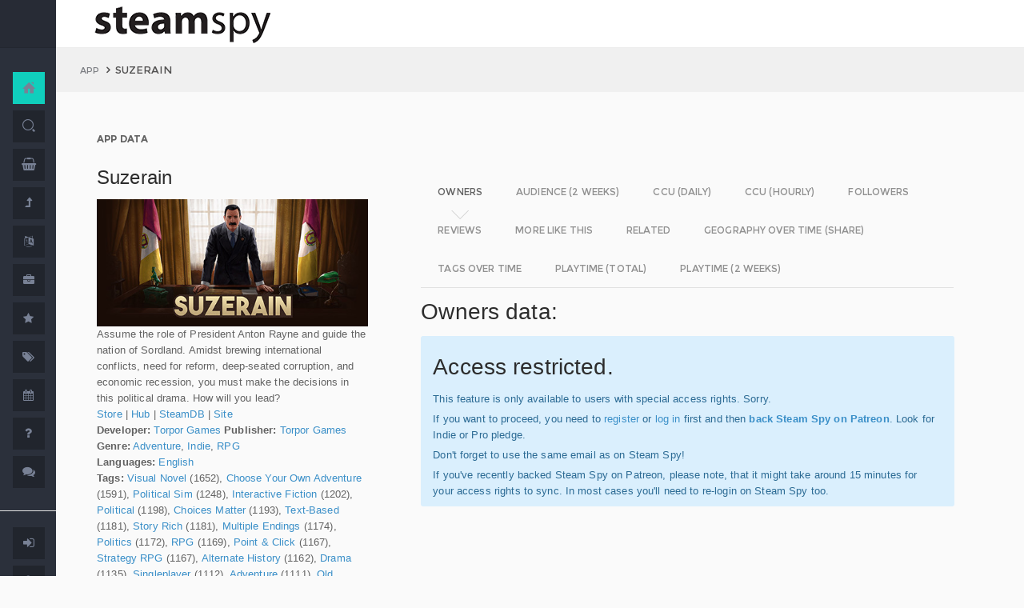

--- FILE ---
content_type: text/html; charset=UTF-8
request_url: https://steamspy.com/app/1207650
body_size: 9795
content:
<!DOCTYPE html>
<html>
  <head>
    <meta http-equiv="content-type" content="text/html;charset=UTF-8" />
    <meta charset="utf-8" />
    <title>Suzerain - SteamSpy - All the data and stats about Steam games</title>
  <!-- BEGIN Facebook meta -->
    <meta property="og:title" content="Suzerain - " />
    <meta property="og:site_name" content="SteamSpy - All the data about Steam games"/>
    <meta property="og:description" content="Steam Spy automatically gathers data from Steam user profiles, analyzes it and presents in simple, yet beautiful, manner. Steam Spy is designed to be helpful for indie developers, journalists, students and all parties interested in PC gaming and its current state of affairs." />
    <meta property="og:locale" content="en_US" />    
    <meta property="article:author" content="https://www.facebook.com/galyonkin" />
    <meta property="og:image" content="https://steamspy.com/assets/img/mascot.png"/>
   

    <meta name="viewport" content="width=device-width, initial-scale=1.0, maximum-scale=1.0, user-scalable=no" />
    <link rel="apple-touch-icon" href="/pages/ico/60.png">
    <link rel="apple-touch-icon" sizes="76x76" href="/pages/ico/76.png">
    <link rel="apple-touch-icon" sizes="120x120" href="/pages/ico/120.png">
    <link rel="apple-touch-icon" sizes="152x152" href="/pages/ico/152.png">
    <link rel="shortcut icon" href="/pages/ico/favicon.ico">
    <meta name="apple-mobile-web-app-capable" content="yes">
    <meta name="apple-touch-fullscreen" content="yes">
    <meta name="apple-mobile-web-app-status-bar-style" content="default">
    <meta content="" name="description" />
    <meta content="" name="author" />
    <!-- BEGIN Vendor CSS-->
    <link href="/assets/plugins/pace/pace-theme-flash.css" rel="stylesheet" type="text/css" />
    <link href="/assets/plugins/boostrapv3/css/bootstrap.min.css" rel="stylesheet" type="text/css" />
    <link href="/assets/plugins/font-awesome/css/font-awesome.css" rel="stylesheet" type="text/css" />
    <link href="/assets/plugins/jquery-scrollbar/jquery.scrollbar.css" rel="stylesheet" type="text/css" media="screen" />
    <link href="/assets/plugins/bootstrap-select2/select2.css" rel="stylesheet" type="text/css" media="screen" />
    <link href="/assets/plugins/switchery/css/switchery.min.css" rel="stylesheet" type="text/css" media="screen" />   
    <link media="screen" type="text/css" rel="stylesheet" href="/assets/plugins/nvd3/nv.d3.min.css"></link>
<!-- BEGIN MMP CSS -->
<link rel="stylesheet" href="/theme/css/message.css" type="text/css" />

	<!-- BEGIN DataTables CSS-->

<link rel="stylesheet" type="text/css" href="/assets/plugins/datatables-new/datatables.min.css"/>

<!--
<link type="text/css" rel="stylesheet" href="/assets/plugins/jquery-datatable/media/css/jquery.dataTables.css">
<link type="text/css" rel="stylesheet" href="/assets/plugins/jquery-datatable/extensions/FixedColumns/css/dataTables.fixedColumns.min.css">
<link media="screen" type="text/css" rel="stylesheet" href="/assets/plugins/datatables-responsive/css/datatables.responsive.css">
<link media="screen" type="text/css" rel="stylesheet" href="https:////cdn.datatables.net/plug-ins/f2c75b7247b/integration/bootstrap/3/dataTables.bootstrap.css">
-->
<meta name="twitter:card" content="summary_large_image">
  <meta name="twitter:site" content="@Steam_Spy">
  <meta name="twitter:creator" content="@galyonkin">
  <meta name="twitter:domain" content="steamspy.com">
  <meta name="twitter:title" content="Suzerain">
  <meta name="twitter:image:src" content="http://cdn.akamai.steamstatic.com/steam/apps/1207650/header.jpg">
  <meta name="twitter:image" content="http://cdn.akamai.steamstatic.com/steam/apps/1207650/header.jpg">
  <meta name="twitter:description" content="Owners: 500,000&nbsp;..&nbsp;1,000,000. CCU: 463. ">    <!-- BEGIN Pages CSS-->
    <link href="/pages/css/pages-icons.css" rel="stylesheet" type="text/css">
    <link class="main-stylesheet" href="/pages/css/pages.css" rel="stylesheet" type="text/css" />

    <link href="/css/steamspy.css?16" rel="stylesheet" type="text/css">
    <link href="/css/black.css?19" rel="stylesheet" type="text/css" id="dark-style" disabled="true">

    <script src="/js/steamspy.js?20" type="c741804ccf9bbc676beec35b-text/javascript"></script>

    <!--[if lte IE 9]>
        <link href="pages/css/ie9.css" rel="stylesheet" type="text/css" />
    <![endif]-->
    <script type="c741804ccf9bbc676beec35b-text/javascript">
    window.onload = function()
    {
      // fix for windows 8
      if (navigator.appVersion.indexOf("Windows NT 6.2") != -1)
        document.head.innerHTML += '<link rel="stylesheet" type="text/css" href="/pages/css/windows.chrome.fix.css" />'
    }
    </script>
  </head>
  <body class="fixed-header">
<!-- LOAD NVD3 JS -->
<script type="c741804ccf9bbc676beec35b-text/javascript" src="/assets/plugins/nvd3/lib/d3.v3.js"></script>
<script type="c741804ccf9bbc676beec35b-text/javascript" src="/assets/plugins/nvd3/nv.d3.min.js"></script>
<script type="c741804ccf9bbc676beec35b-text/javascript" src="/assets/plugins/nvd3/src/utils.js"></script>
<script type="c741804ccf9bbc676beec35b-text/javascript" src="/assets/plugins/nvd3/src/tooltip.js"></script>
<script type="c741804ccf9bbc676beec35b-text/javascript" src="/assets/plugins/nvd3/src/interactiveLayer.js"></script>
<script type="c741804ccf9bbc676beec35b-text/javascript" src="/assets/plugins/nvd3/src/models/axis.js"></script>
<script type="c741804ccf9bbc676beec35b-text/javascript" src="/assets/plugins/nvd3/src/models/line.js"></script>
<script type="c741804ccf9bbc676beec35b-text/javascript" src="/assets/plugins/nvd3/src/models/lineWithFocusChart.js"></script>
<style>
.line-chart svg { height: 500px; }
</style>
<!-- LOAD AMCHARTS JS -->
<script type="c741804ccf9bbc676beec35b-text/javascript" src="https://www.amcharts.com/lib/3/amcharts.js"></script>
<script type="c741804ccf9bbc676beec35b-text/javascript" src="https://www.amcharts.com/lib/3/serial.js"></script>
<script type="c741804ccf9bbc676beec35b-text/javascript" src="https://www.amcharts.com/lib/3/themes/light.js"></script>
<script type="c741804ccf9bbc676beec35b-text/javascript" src="https://www.amcharts.com/lib/3/plugins/dataloader/dataloader.min.js"></script>
<script type="c741804ccf9bbc676beec35b-text/javascript" src="https://www.amcharts.com/lib/3/maps/js/worldLow.js"></script>

<script type="c741804ccf9bbc676beec35b-text/javascript" src="https://www.amcharts.com/lib/3/plugins/export/export.min.js"></script>
<link href="https://www.amcharts.com/lib/3/plugins/export/export.css" rel="stylesheet" type="text/css">

    <!-- BEGIN VENDOR JS -->
    <script src="/assets/plugins/pace/pace.min.js" type="c741804ccf9bbc676beec35b-text/javascript"></script>
    <script src="/assets/plugins/jquery/jquery-1.11.1.min.js" type="c741804ccf9bbc676beec35b-text/javascript"></script>
    <script src="/assets/plugins/modernizr.custom.js" type="c741804ccf9bbc676beec35b-text/javascript"></script>
    <script src="/assets/plugins/jquery-ui/jquery-ui.min.js" type="c741804ccf9bbc676beec35b-text/javascript"></script>
    <script src="/assets/plugins/boostrapv3/js/bootstrap.min.js" type="c741804ccf9bbc676beec35b-text/javascript"></script>
    <script src="/assets/plugins/jquery/jquery-easy.js" type="c741804ccf9bbc676beec35b-text/javascript"></script>
    <script src="/assets/plugins/jquery-unveil/jquery.unveil.min.js" type="c741804ccf9bbc676beec35b-text/javascript"></script>
    <script src="/assets/plugins/jquery-bez/jquery.bez.min.js" type="c741804ccf9bbc676beec35b-text/javascript"></script>
    <script src="/assets/plugins/jquery-ios-list/jquery.ioslist.min.js" type="c741804ccf9bbc676beec35b-text/javascript"></script>
    <script src="/assets/plugins/imagesloaded/imagesloaded.pkgd.min.js" type="c741804ccf9bbc676beec35b-text/javascript"></script>
    <script src="/assets/plugins/jquery-actual/jquery.actual.min.js" type="c741804ccf9bbc676beec35b-text/javascript"></script>
    <script src="/assets/plugins/jquery-scrollbar/jquery.scrollbar.min.js" type="c741804ccf9bbc676beec35b-text/javascript"></script>
    <script src="/assets/plugins/jquery-form/global.js" type="c741804ccf9bbc676beec35b-text/javascript"></script>
    <!-- END VENDOR JS -->
<script type="c741804ccf9bbc676beec35b-text/javascript" src="/assets/plugins/datatables-new/datatables.min.js"></script>

<!--
<script type="text/javascript" src="/assets/plugins/jquery-datatable/media/js/jquery.dataTables.min.js"></script>
<script type="text/javascript" src="/assets/plugins/jquery-datatable/extensions/TableTools/js/dataTables.tableTools.min.js"></script>
<script src="/assets/plugins/datatables-responsive/js/datatables.responsive.js" type="text/javascript"></script>
<script src="/assets/plugins/datatables-responsive/js/lodash.min.js" type="text/javascript"></script>
<script type="text/javascript" src="https://cdn.datatables.net/plug-ins/f2c75b7247b/integration/bootstrap/3/dataTables.bootstrap.js"></script>
-->
  
    <!-- BEGIN SIDEBAR -->
    <div class="page-sidebar" data-pages="sidebar">
      <div id="appMenu" class="sidebar-overlay-slide from-top">
      </div>
      <!-- BEGIN SIDEBAR HEADER -->
      <div class="sidebar-header">
        <a href=/><img src="/assets/img/logo_white.png" alt="logo" class="brand" data-src="/assets/img/logo_white.png" data-src-retina="/assets/img/logo_white_2x.png" width="80" height="18"></a>
        <div class="sidebar-header-controls">
        </div>
      </div>
      <!-- END SIDEBAR HEADER -->
      <!-- BEGIN SIDEBAR MENU -->
      <div class="sidebar-menu">
        <ul class="menu-items">
          <li class="m-t-30">
            <a href="/" class="detailed">
              <span class="title">Home</span>
            </a>
            <span class="icon-thumbnail bg-success"><a href="/" class="detailed"><i class="pg-home"></i></a></span>
          </li>    

          <li class="">
            <a href="/search.php">
              <span class="title">Search</span>
            </a>
            <span class="icon-thumbnail "><a href="/search.php"><i class="pg-search"></i></a></span>
          </li>

          <li class="">
            <a href="/deal/">
              <span class="title">Deals</span>
            </a>
            <span class="icon-thumbnail "><a href="/deal/"><i class="fa fa-shopping-basket"></i></a></span>
          </li>      

          <li class="">
            <a href="/sale/">
              <span class="title">Sales</span>
            </a>
            <span class="icon-thumbnail "><a href="/sale/"><i class="fa fa-level-up"></i></a></span>
          </li>          
<!--
          <li class="">
            <a href="javascript:;">
              <span class="title">Countries</span>
              <span class=" arrow"></span>
            </a>
            <span class="icon-thumbnail"><i class="fa fa-globe"></i></span>
            <ul class="sub-menu">
			  <li class="">
                <a href="/country/">Summary</a>
                <span class="icon-thumbnail"></span>
              </li>
              <li class="">
                <a href="/country/US">United States</a>
                <span class="icon-thumbnail"><a href="/country/US">US</a></span>
              </li>
			  <li class="">
                <a href="/country/RU">Russia</a>
                <span class="icon-thumbnail"><a href="/country/RU">RU</a></span>
              </li>
			  <li class="">
                <a href="/country/DE">Germany</a>
                <span class="icon-thumbnail"><a href="/country/DE">DE</a></span>
              </li>
			  <li class="">
                <a href="/country/BR">Brazil</a>
                <span class="icon-thumbnail"><a href="/country/BR">BR</a></span>
              </li>			  
              <li class="">
                <a href="/country/GB">United Kingdom</a>
                <span class="icon-thumbnail"><a href="/country/GB">GB</a></span>
              </li>			  
              <li class="">
                <a href="/country/FR">France</a>
                <span class="icon-thumbnail"><a href="/country/FR">FR</a></span>
              </li>		
              <li class="">
                <a href="/country/CN">China</a>
                <span class="icon-thumbnail"><a href="/country/CN">CN</a></span>
              </li>		
			  <li class="">
                <a href="/country/CA">Canada</a>
                <span class="icon-thumbnail"><a href="/country/CA">CA</a></span>
              </li>	
              <li class="">
                <a href="/country/PL">Poland</a>
                <span class="icon-thumbnail"><a href="/country/PL">PL</a></span>
              </li>
              <li class="">
                <a href="/country/AU">Australia</a>
                <span class="icon-thumbnail"><a href="/country/AU">AU</a></span>
              </li>					  
            </ul>
          </li>
-->          
          <li class="">
            <a href="javascript:;">
              <span class="title">Languages</span>
              <span class=" arrow"></span>
            </a>
            <span class="icon-thumbnail"><i class="fa fa-language"></i></span>
            <ul class="sub-menu">
              <li class="">
                <a href="/language/English">English</a>
                <span class="icon-thumbnail"><a href="/language/English">EN</a></span>
              </li>
        <li class="">
                <a href="/language/Russian">Russian</a>
                <span class="icon-thumbnail"><a href="/language/Russian">RU</a></span>
              </li>
        <li class="">
                <a href="/language/German">German</a>
                <span class="icon-thumbnail"><a href="/language/German">DE</a></span>
              </li>
        <li class="">
                <a href="/language/Spanish">Spanish</a>
                <span class="icon-thumbnail"><a href="/language/Spanish">SP</a></span>
              </li>       
              <li class="">
                <a href="/language/Chinese">Chinese</a>
                <span class="icon-thumbnail"><a href="/language/Chinese">CH</a></span>
              </li>       
              <li class="">
                <a href="/language/French">French</a>
                <span class="icon-thumbnail"><a href="/language/French">FR</a></span>
              </li>   
              <li class="">
                <a href="/language/Polish">Polish</a>
                <span class="icon-thumbnail"><a href="/language/Polish">PL</a></span>
              </li>   
              <li class="">
                <a href="/language/Turkish">Turkish</a>
                <span class="icon-thumbnail"><a href="/language/Turkish">TR</a></span>
              </li>
              <li class="">
                <a href="/language/Swedish">Swedish</a>
                <span class="icon-thumbnail"><a href="/language/Swedish">SW</a></span>
              </li>           
            </ul>
          </li>          
          <li class="">
            <a href="javascript:;">
              <span class="title">Companies</span>
              <span class=" arrow"></span>
            </a>
            <span class="icon-thumbnail"><i class="fa fa-briefcase"></i></span>
            <ul class="sub-menu">
        <li class="">
                <a href="/dev/">Summary</a>
                <span class="icon-thumbnail"></span>
              </li>              
        <li class="">
                <a href="/dev/2K">2K</a>
                <span class="icon-thumbnail"><a href="/dev/2K">2K</a></span>
              </li>
        <li class="">
                <a href="/dev/Activision">Activision</a>
                <span class="icon-thumbnail"><a href="/dev/Activision">Ac</a></span>
              </li>                  
              <li class="">
                <a href="/dev/Electronic+Arts">EA</a>
                <span class="icon-thumbnail"><a href="/dev/Electronic+Arts">EA</a></span>
              </li>
        <li class="">
                <a href="/dev/Bethesda+Softworks">Bethesda</a>
                <span class="icon-thumbnail"><a href="/dev/Bethesda+Softworks">Bs</a></span>
              </li>
        <li class="">
                <a href="/dev/Klei+Entertainment">Klei</a>
                <span class="icon-thumbnail"><a href="/dev/Klei+Entertainment">Kl</a></span>
              </li>                                                          
        <li class="">
                <a href="/dev/Paradox+Interactive">Paradox</a>
                <span class="icon-thumbnail"><a href="/dev/Paradox+Interactive">Pd</a></span>
              </li>
        <li class="">
                <a href="/dev/SEGA">SEGA</a>
                <span class="icon-thumbnail"><a href="/dev/SEGA">Se</a></span>
              </li> 
        <li class="">
                <a href="/dev/Ubisoft">Ubisoft</a>
                <span class="icon-thumbnail"><a href="/dev/Ubisoft">Ub</a></span>
              </li>                                                 
        <li class="">
                <a href="/dev/Valve">Valve</a>
                <span class="icon-thumbnail"><a href="/dev/Valve">Vl</a></span>
              </li>           
        <li class="">
                <a href="/dev/Warner+Bros.+Interactive+Entertainment">Warner</a>
                <span class="icon-thumbnail"><a href="/dev/Warner+Bros.+Interactive+Entertainment">Wa</a></span>
              </li>                              
            </ul>
          </li>             
          <li class="">
            <a href="javascript:;">
              <span class="title">Genres</span>
              <span class=" arrow"></span>
            </a>
            <span class="icon-thumbnail"><i class="fa fa-star"></i></span>
            <ul class="sub-menu">
              <li class="">
                <a href="/genre/Action">Action</a>
                <span class="icon-thumbnail"><a href="/genre/Action">Ac</a></span>
              </li>
        <li class="">
                <a href="/genre/Strategy">Strategy</a>
                <span class="icon-thumbnail"><a href="/genre/Strategy">St</a></span>
              </li>
        <li class="">
                <a href="/genre/RPG">RPG</a>
                <span class="icon-thumbnail"><a href="/genre/RPG">Rp</a></span>
              </li>
        <li class="">
                <a href="/genre/Indie">Indie</a>
                <span class="icon-thumbnail"><a href="/genre/Indie">In</a></span>
              </li>
        <li class="">
                <a href="/genre/Adventure">Adventure</a>
                <span class="icon-thumbnail"><a href="/genre/Adventure">Ad</a></span>
              </li>              
        <li class="">
                <a href="/genre/Sports">Sports</a>
                <span class="icon-thumbnail"><a href="/genre/Sports">Sp</a></span>
              </li>
        <li class="">
                <a href="/genre/Simulation">Simulation</a>
                <span class="icon-thumbnail"><a href="/genre/Simulation">Si</a></span>
              </li>                                      
        <li class="">
                <a href="/genre/Early+Access">Early Access</a>
                <span class="icon-thumbnail"><a href="/genre/Early+Access">Ea</a></span>
              </li>  
        <li class="">
                <a href="/genre/Ex+Early+Access">Ex Early Access</a>
                <span class="icon-thumbnail"><a href="/genre/Ex+Early+Access">Ee</a></span>
              </li>                                
        <li class="">
                <a href="/genre/Massively">MMO</a>
                <span class="icon-thumbnail"><a href="/genre/Massively">Mo</a></span>
              </li>                  
        <li class="">
                <a href="/genre/Free">Free</a>
                <span class="icon-thumbnail"><a href="/genre/Free">Fr</a></span>
              </li>                
            </ul>
          </li>   
          <li class="">
            <a href="javascript:;">
              <span class="title">Tags</span>
              <span class=" arrow"></span>
            </a>
            <span class="icon-thumbnail"><i class="fa fa-tags"></i></span>
            <ul class="sub-menu">
              <li class="">
                <a href="/tag/">Summary</a>
                <span class="icon-thumbnail"></span>
              </li>
              <li class="">
                <a href="/tag/Atmospheric">Atmospheric</a>
                <span class="icon-thumbnail"><a href="/tag/Atmospheric">At</a></span>
              </li>
              <li class="">
                <a href="/tag/Crafting">Crafting</a>
                <span class="icon-thumbnail"><a href="/tag/Crafting">Cr</a></span>
              </li>
              
              <li class="">
                <a href="/tag/Experimental">Experimental</a>
                <span class="icon-thumbnail"><a href="/tag/Experimental">Ex</a></span>
              </li>
              <li class="">
                <a href="/tag/Female+Protagonist">Female Protagonist</a>
                <span class="icon-thumbnail"><a href="/tag/Female+Protagonist">FP</a></span>
              </li>
               <li class="">
                <a href="/tag/Kickstarter">Kickstarter</a>
                <span class="icon-thumbnail"><a href="/tag/Kickstarter">KS</a></span>
              </li>
              <li class="">
                <a href="/tag/Open+World">Open World</a>
                <span class="icon-thumbnail"><a href="/tag/Open+World">OW</a></span>
              </li>
              <li class="">
                <a href="/tag/Remake">Remake</a>
                <span class="icon-thumbnail"><a href="/tag/Remake">Re</a></span>
              </li>
              <li class="">
                <a href="/tag/Space+Sim">Space Sim</a>
                <span class="icon-thumbnail"><a href="/tag/Space+Sim">SS</a></span>
              </li>
              <li class="">
                <a href="/tag/Stealth">Stealth</a>
                <span class="icon-thumbnail"><a href="/tag/Stealth">St</a></span>
              </li>
              <li class="">
                <a href="/tag/Warhammer+40K">Warhammer 40K</a>
                <span class="icon-thumbnail"><a href="/tag/Warhammer+40K">WH</a></span>
              </li>
              <li class="">
                <a href="/tag/Zombies">Zombies</a>
                <span class="icon-thumbnail"><a href="/tag/Zombies">Zb</a></span>
              </li>              
            </ul>
          </li>   

         <li class="">
            <a href="javascript:;">
              <span class="title">Years</span>
              <span class=" arrow"></span>
            </a>
            <span class="icon-thumbnail"><i class="fa fa-calendar"></i></span>
            <ul class="sub-menu">
              <li class="">
                <a href="/year/">Summary</a>
                <span class="icon-thumbnail"></span>
              </li>
              <li class="">
                <a href="/year/2021">2021</a>
                <span class="icon-thumbnail"><a href="/year/2021">21</a></span>
              </li>    
              <li class="">
                <a href="/year/2020">2020</a>
                <span class="icon-thumbnail"><a href="/year/2020">20</a></span>
              </li>      
              <li class="">
                <a href="/year/2019">2019</a>
                <span class="icon-thumbnail"><a href="/year/2019">19</a></span>
              </li>
              <li class="">
                <a href="/year/2018">2018</a>
                <span class="icon-thumbnail"><a href="/year/2018">18</a></span>
              </li>         
              <li class="">
                <a href="/year/2017">2017</a>
                <span class="icon-thumbnail"><a href="/year/2017">17</a></span>
              </li>              
              <li class="">
                <a href="/year/2016">2016</a>
                <span class="icon-thumbnail"><a href="/year/2016">16</a></span>
              </li>
              <li class="">
                <a href="/year/2015">2015</a>
                <span class="icon-thumbnail"><a href="/year/2015">15</a></span>
              </li>
              <li class="">
                <a href="/year/2014">2014</a>
                <span class="icon-thumbnail"><a href="/year/2014">14</a></span>
              </li>
              <li class="">
                <a href="/year/2013">2013</a>
                <span class="icon-thumbnail"><a href="/year/2013">13</a></span>
              </li>
              <li class="">
                <a href="/year/2012">2012</a>
                <span class="icon-thumbnail"><a href="/year/2012">12</a></span>
              </li>
              <li class="">
                <a href="/year/2011">2011</a>
                <span class="icon-thumbnail"><a href="/year/2011">11</a></span>
              </li>
              <li class="">
                <a href="/year/2010">2010</a>
                <span class="icon-thumbnail"><a href="/year/2010">10</a></span>
              </li>
              <li class="">
                <a href="/year/2009">2009</a>
                <span class="icon-thumbnail"><a href="/year/2009">09</a></span>
              </li>
              <li class="">
                <a href="/year/2008">2008</a>
                <span class="icon-thumbnail"><a href="/year/2008">08</a></span>
              </li>
          
            </ul>
          </li>         
          <li class="">
            <a href="/about">
              <span class="title">About</span>
            </a>
            <span class="icon-thumbnail "><a href="/about"><i class="fa fa-question"></i></a></span>
          </li>
          <li class="">
            <a href="/feedback">
              <span class="title">Feedback</span>
            </a>
            <span class="icon-thumbnail "><a href="/feedback"><i class="fa fa-comments"></i></a></span>
          </li>          
<hr>
<!--          <li class="">
            <a href="/recommend.php">
              <span class="title">Recommend</span>
            </a>
            <span class="icon-thumbnail "><a href="/recommend.php"><i class="fa fa-magic"></i></a></span>
          </li>-->
          
          <li class="">
            <a href="/login/">
              <span class="title">Login</span>
            </a>
            <span class="icon-thumbnail "><a href="/login/"><i class="fa fa-sign-in"></i></a></span>
          </li>
          <li class="">
            <a href="/register/">
              <span class="title">Register</span>
            </a>
            <span class="icon-thumbnail "><a href="/register/"><i class="fa fa-user"></i></a></span>
          </li>          

             

             
        </ul>
        <div class="clearfix"></div>
      </div>
      <!-- END SIDEBAR MENU -->
    </div>
    <!-- END SIDEBAR -->
    <!-- START PAGE-CONTAINER -->
    <div class="page-container">
      <!-- START PAGE HEADER WRAPPER -->
      <!-- START HEADER -->
      <div class="header ">
        <!-- START MOBILE CONTROLS -->
        <!-- LEFT SIDE -->
        <div class="pull-left full-height visible-sm visible-xs">
          <!-- START ACTION BAR -->
          <div class="sm-action-bar">
            <a href="#" class="btn-link toggle-sidebar" data-toggle="sidebar">
              <span class="icon-set menu-hambuger"></span>
            </a>
          </div>
          <!-- END ACTION BAR -->
        </div>
        <!-- RIGHT SIDE -->
        <div class="pull-right full-height visible-sm visible-xs">
          <!-- START ACTION BAR -->

          <!-- END ACTION BAR -->
        </div>
        <!-- END MOBILE CONTROLS -->
        <div class=" pull-left sm-table">
          <div class="header-inner">
            <div class="brand inline m-l-90">
               <a href=/><img src="/assets/img/logo.png?2" alt="logo" data-src="/assets/img/logo.png?2" data-src-retina="/assets/img/logo_2x.png?2" style="max-width: 225px; width:100%"></a>
            </div>       
          </div>  
        </div>
        <div class="pull-right hidden-sm hidden-xs">
          <div class="header-inner">
                     </div>
        
        </div>
        <div class=" pull-right sm-table">
   
        </div>
      </div>
      <!-- END HEADER -->
      <!-- END PAGE HEADER WRAPPER -->    
<script type="c741804ccf9bbc676beec35b-text/javascript">
/* DEFINE GLOBAL JS VARS */  
var appid='1207650';
var YesterdayD='2026-01-27';
var FreeDateD='2026-01-06';
var TMedian='410';
var TMedian2W='833';
var Owners='9';
</script>
     <!-- START PAGE CONTENT WRAPPER -->
      <div class="page-content-wrapper">
        <!-- START PAGE CONTENT -->
        <div class="content">
          <!-- START JUMBOTRON -->
          <div class="jumbotron" data-pages="parallax">
            <div class="container-fluid container-fixed-lg sm-p-l-20 sm-p-r-20">
              <div class="inner">
                <!-- START BREADCRUMB -->
                <ul class="breadcrumb">
                  <li>
                    <p>App</p>
                  </li>
                  <li>Suzerain                  </li>
                </ul>
                <!-- END BREADCRUMB -->
              </div>
            </div>
          </div>
          <!-- END JUMBOTRON -->
          <!-- START CONTAINER FLUID -->
          <div class="container-fluid container-fixed-lg">
            <!-- BEGIN PlACE PAGE CONTENT HERE -->        
           <!-- START PANEL -->
            <div class="panel panel-transparent">
              <div class="panel-heading ">
                <div class="panel-title">App data
                </div>
              </div>
              <div class="panel-body">
                <div class="col-md-4 no-padding">
                  <div class="p-r-30">
<div><h3>Suzerain</h3></div><p><img src="https://steamcdn-a.akamaihd.net/steam/apps/1207650/header.jpg" class="img-responsive">Assume the role of President Anton Rayne and guide the nation of Sordland. Amidst brewing international conflicts, need for reform, deep-seated corruption, and economic recession, you must make the decisions in this political drama. How will you lead?<br><a href="http://store.steampowered.com/app/1207650" target=_blank>Store</a>
                  | <a href="http://steamcommunity.com/app/1207650" target=_blank>Hub</a>
                  | <a href="https://steamdb.info/app/1207650" target=_blank>SteamDB</a>
                   | <a href="https://www.suzeraingame.com/" target=_blank>Site</a><br><strong>Developer:</strong> <a href=/dev/Torpor+Games>Torpor Games</a> <strong>Publisher:</strong> <a href=/dev/Torpor+Games>Torpor Games</a> <br><strong>Genre:</strong> <a href=/genre/Adventure>Adventure</a>, <a href=/genre/Indie>Indie</a>, <a href=/genre/RPG>RPG</a><br><strong>Languages:</strong> <a href=/language/English>English</a><br><strong>Tags:</strong> <a href=/tag/Visual+Novel>Visual Novel</a> (1652), <a href=/tag/Choose+Your+Own+Adventure>Choose Your Own Adventure</a> (1591), <a href=/tag/Political+Sim>Political Sim</a> (1248), <a href=/tag/Interactive+Fiction>Interactive Fiction</a> (1202), <a href=/tag/Political>Political</a> (1198), <a href=/tag/Choices+Matter>Choices Matter</a> (1193), <a href=/tag/Text-Based>Text-Based</a> (1181), <a href=/tag/Story+Rich>Story Rich</a> (1181), <a href=/tag/Multiple+Endings>Multiple Endings</a> (1174), <a href=/tag/Politics>Politics</a> (1172), <a href=/tag/RPG>RPG</a> (1169), <a href=/tag/Point+%26+Click>Point & Click</a> (1167), <a href=/tag/Strategy+RPG>Strategy RPG</a> (1167), <a href=/tag/Alternate+History>Alternate History</a> (1162), <a href=/tag/Drama>Drama</a> (1135), <a href=/tag/Singleplayer>Singleplayer</a> (1112), <a href=/tag/Adventure>Adventure</a> (1111), <a href=/tag/Old+School>Old School</a> (1093), <a href=/tag/Narrative>Narrative</a> (900), <a href=/tag/Hand-drawn>Hand-drawn</a> (871)<br><strong>Category:</strong> Single-player, Steam Achievements, Full controller support, Steam Cloud, Family Sharing<br><strong>Release date</strong>: Dec 4, 2020 <br><strong>Price:</strong> $4.99 <font class=text-success><i class="fa fa-long-arrow-down"></i>75%</font> <br><strong>Old userscore:</strong> 93% <strong>Metascore:</strong> 81% <br><strong>Owners</strong>: 500,000&nbsp;..&nbsp;1,000,000<br><strong>Followers</strong>: 21,637<br><strong>Peak concurrent players yesterday</strong>: 463<br><strong>YouTube stats</strong>: 2&nbsp;new videos uploaded yesterday.<br><strong>Playtime in the last 2 weeks:</strong> 13:26 (average) 13:53 (median) <br><strong>Playtime total:</strong> 19:36 (average) 06:50 (median) <br></p></p>
                    <div class="inline">
                      <p class="small hint-text">Steam Spy is still in beta, so expect major bugs.
                      </p>
                    </div>
                  </div>
                </div>
                <div class="col-md-8">
                  <div class="panel panel-transparent">
                    <div class="panel-body">
                       
                      <!-- Nav tabs --> <!--sse--> 
                      <ul id="tabs-nvd3" class="nav nav-tabs nav-tabs-linetriangle">
                       <li class="active">

                          <a data-toggle="tab" href="#tab-sales">
                            <span>Owners</span>              
                          </a>
                        </li>                                             
                        <li class="">
                          <a data-toggle="tab" href="#tab-audience">
                            <span>Audience (2 weeks)</span>
                          </a>
                        </li>                        
 <!--                       <li class="">
                          <a data-toggle="tab" href="#tab-audience-total">
                            <span>Audience total</span>
                          </a>
                        </li>     -->                                             
                        <li class="">
                          <a data-toggle="tab" href="#tab-ccu">
                            <span>CCU (daily)</span>
                          </a>
                        </li>  
                        <li class="">
                          <a data-toggle="tab" href="#tab-hccu">
                            <span>CCU (hourly)</span>
                          </a>
                        </li> 
                       <li class="">
                          <a data-toggle="tab" href="#tab-followers">
                            <span>Followers</span>
                          </a>
                        </li>                          
                              
   
<!--                       <li class="">
                          <a data-toggle="tab" href="#tab-youtube">
                            <span>YouTube</span>
                          </a>
                        </li>                       
-->
                        <li class="">
                          <a data-toggle="tab" href="#tab-reviews">
                            <span>Reviews</span>
                          </a>
                        </li>                               
                        <li class="">
                          <a data-toggle="tab" href="#tab-more">
                            <span>More like this</span>
                          </a>
                        </li>   
                        <li class="">
                          <a data-toggle="tab" href="#tab-also">
                            <span>Related</span>
                          </a>
                        </li>                                                                                        
                             
                         <li class="">
                          <a data-toggle="tab" href="#tab-geotime">
                            <span>Geography over time (Share)</span>
                          </a>
                        </li>
                             
                         <li class="">
                          <a data-toggle="tab" href="#tab-tagstime">
                            <span>Tags over time</span>
                          </a>
                        </li>

                        <li class="">
                          <a data-toggle="tab" href="#tab-time">
                            <span>Playtime (total)</span>
                          </a>
                        </li>                                              
                        <li class="">
                          <a data-toggle="tab" href="#tab-time2w">
                            <span>Playtime (2 weeks)</span>
                          </a>
                        </li>                          
                      </ul>
                      <!-- Tab panes -->
                      <div class="tab-content no-padding bg-transparent">
                    <div class="tab-pane active relative" id="tab-sales">                  
                          <h2>Owners data:</h2>
<div class="alert alert-info"><h2>Access restricted.</h2><p>This feature is only available to users with special access rights. Sorry.</p><p>If you want to proceed, you need to <a href=/register/>register</a> or <a href=/login/>log in</a> first and then <strong><a href=https://patreon.com/steamspy target=_blank>back Steam Spy on Patreon</a></strong>. Look for Indie or Pro pledge.</p><p>Don't forget to use the same email as on Steam Spy! </p><p>If you've recently backed Steam Spy on Patreon, please note, that it might take around 15 minutes for your access rights to sync. In most cases you'll need to re-login on Steam Spy too.</p></div>
                        </div>

                        <div class="tab-pane" id="tab-audience">
                          <h2>Audience in 2 weeks:</h2>

<div class="alert alert-info"><h2>Access restricted.</h2><p>This feature is only available to users with special access rights. Sorry.</p><p>If you want to proceed, you need to <a href=/register/>register</a> or <a href=/login/>log in</a> first and then <strong><a href=https://patreon.com/steamspy target=_blank>back Steam Spy on Patreon</a></strong>. Look for Indie or Pro pledge.</p><p>Don't forget to use the same email as on Steam Spy! </p><p>If you've recently backed Steam Spy on Patreon, please note, that it might take around 15 minutes for your access rights to sync. In most cases you'll need to re-login on Steam Spy too.</p></div>  
                        </div>
  <div class="tab-pane" id="tab-ccu">
                         <h2>Peak daily concurrent players:</h2>
                         
                <div id="nvd3-ccu" class="line-chart" 
                              data-area-color="master"
                              data-points="false" 
                              data-stroke-width="4">
                                <svg></svg>
                            </div>               
                           
<script type="c741804ccf9bbc676beec35b-text/javascript">
var data2ccu=[   
{
"key": "PCCU",
"bar": true,
"values": [
[1767657600000, 341, ""],
[1767744000000, 300, ""],
[1767830400000, 293, ""],
[1767916800000, 332, ""],
[1768003200000, 370, ""],
[1768089600000, 341, "#2B6A94"],
[1768176000000, 291, ""],
[1768262400000, 291, ""],
[1768348800000, 295, ""],
[1768435200000, 285, ""],
[1768521600000, 304, ""],
[1768608000000, 367, ""],
[1768694400000, 355, "#2B6A94"],
[1768780800000, 334, ""],
[1768867200000, 296, ""],
[1768953600000, 281, ""],
[1769040000000, 340, ""],
[1769126400000, 558, ""],
[1769212800000, 605, ""],
[1769299200000, 634, "#2B6A94"],
[1769385600000, 479, ""],
[1769472000000, 463, ""]]}];
</script>
<p>CCU data courtesy of <a href="https://steamdb.info" target=_blank>SteamDB</a>. Used with permission.</p>
                        </div>

  <div class="tab-pane" id="tab-hccu">
                         <h2>Hourly concurrent players:</h2>
                <div id="nvd3-hccu" class="line-chart" 
                              data-area-color="master"
                              data-points="false" 
                              data-stroke-width="4">
                                <svg></svg>
                            </div>               
<script type="c741804ccf9bbc676beec35b-text/javascript">
var data2hccu=[   
{
"key": "HCCU",
"values": [
[1741392688000, 238],
[1741425206000, 271],
[1741457594000, 489],
[1741489872000, 410],
[1741522421000, 495],
[1741558331000, 519],
[1741590822000, 276],
[1741623258000, 420],
[1741655541000, 345],
[1741687963000, 286],
[1741720353000, 431],
[1741752760000, 282],
[1741785132000, 373],
[1741817513000, 358],
[1741849953000, 249],
[1741886107000, 395],
[1741918355000, 289],
[1741950917000, 287],
[1741997671000, 379],
[1742033776000, 388],
[1742076746000, 461],
[1742109164000, 335],
[1742145208000, 466],
[1742177602000, 301],
[1742209899000, 281],
[1742242547000, 370],
[1742274708000, 259],
[1742307187000, 384],
[1742343199000, 256],
[1742375527000, 236],
[1742407966000, 377],
[1742407966000, 377],
[1742440341000, 285],
[1742472878000, 303],
[1742508940000, 0],
[1742541067000, 200],
[1742573524000, 362],
[1742605932000, 298],
[1742638346000, 306],
[1742670725000, 380],
[1742703186000, 300],
[1742735515000, 398],
[1742767937000, 348],
[1742800275000, 156],
[1742832752000, 295],
[1742865147000, 210],
[1742897536000, 159],
[1742929974000, 255],
[1742962366000, 177],
[1742994726000, 234],
[1743027098000, 263],
[1743059539000, 148],
[1743091971000, 270],
[1743124345000, 193],
[1743156697000, 178],
[1743189134000, 252],
[1743221617000, 208],
[1743253957000, 280],
[1743286288000, 329],
[1743322287000, 234],
[1743354802000, 310],
[1743387128000, 203],
[1743419515000, 178],
[1743451889000, 269],
[1743484326000, 145],
[1743516711000, 231],
[1743549175000, 189],
[1743581484000, 129],
[1743613957000, 225],
[1743646353000, 170],
[1743678752000, 149],
[1743711154000, 226],
[1743775855000, 222],
[1743808340000, 186],
[1743840664000, 162],
[1743873123000, 273],
[1743873123000, 273],
[1743909308000, 203],
[1743941455000, 232],
[1743974029000, 272],
[1744006333000, 123],
[1744038681000, 209],
[1744071219000, 159],
[1744107108000, 142],
[1744139574000, 210],
[1744171969000, 153],
[1744204268000, 178],
[1744240302000, 246],
[1744276284000, 185],
[1744308811000, 343],
[1744341174000, 219],
[1744373515000, 240],
[1744405839000, 337],
[1744438387000, 215],
[1744470647000, 355],
[1744503259000, 268],
[1744535497000, 267],
[1744567910000, 350],
[1744600406000, 204],
[1744632753000, 204],
[1744665146000, 259],
[1744697488000, 150],
[1744729952000, 252],
[1744762401000, 227],
[1744794697000, 170],
[1744827123000, 252],
[1744859645000, 193],
[1744891910000, 206],
[1744924313000, 258],
[1744956678000, 155],
[1744989201000, 283],
[1745021633000, 195],
[1745053887000, 164],
[1745086301000, 293],
[1745122341000, 199],
[1745154692000, 231],
[1745187159000, 266],
[1745219488000, 140],
[1745252113000, 273],
[1745288033000, 192],
[1745320323000, 165],
[1745352749000, 253],
[1745385101000, 145],
[1745417567000, 203],
[1745449947000, 181],
[1745485879000, 117],
[1745518273000, 221],
[1745550765000, 157],
[1745583078000, 173],
[1745619132000, 216],
[1745651490000, 159],
[1745683905000, 249],
[1745716352000, 184],
[1745748804000, 183],
[1745784766000, 263],
[1745817155000, 110],
[1745849601000, 166],
[1745881853000, 148],
[1745914290000, 99],
[1745946812000, 173],
[1745979211000, 149],
[1746011443000, 134],
[1746044094000, 190],
[1746076299000, 145],
[1746108907000, 226],
[1746141103000, 175],
[1746173467000, 135],
[1746205840000, 212],
[1746238429000, 169],
[1746270649000, 165],
[1746303127000, 231],
[1746335530000, 156],
[1746367867000, 221],
[1746400384000, 174],
[1746432785000, 117],
[1746465154000, 188],
[1746501269000, 134],
[1746533585000, 156],
[1746533585000, 156],
[1746565938000, 175],
[1746598311000, 104],
[1746663131000, 423],
[1746695487000, 339],
[1746727962000, 644],
[1746764462000, 433],
[1746807278000, 716],
[1746839584000, 536],
[1746871897000, 586],
[1746904331000, 776],
[1746936688000, 527],
[1746969093000, 666],
[1747001516000, 723],
[1747033879000, 355],
[1747066324000, 625],
[1747098782000, 479],
[1747131068000, 372],
[1747163507000, 615],
[1747199506000, 362],
[1747231958000, 535],
[1747264263000, 506],
[1747296677000, 303],
[1747329132000, 548],
[1747361559000, 470],
[1747393888000, 393],
[1747426321000, 633],
[1747458694000, 409],
[1747491163000, 678],
[1747523483000, 562],
[1747555883000, 444],
[1747588293000, 698],
[1747620740000, 407],
[1747653054000, 372],
[1747685453000, 566],
[1747717945000, 332],
[1747750276000, 514],
[1747782662000, 437],
[1747815054000, 296],
[1747847489000, 552],
[1747879943000, 375],
[1747912353000, 343],
[1747944701000, 552],
[1747977066000, 283],
[1748009490000, 469],
[1748041849000, 417],
[1748106743000, 553],
[1748139099000, 329],
[1748139100000, 329],
[1748171555000, 455],
[1748171555000, 455],
[1748203864000, 474],
[1748203864000, 474],
[1748236390000, 0],
[1748268691000, 447],
[1748301105000, 345],
[1748333455000, 262],
[1748398294000, 278],
[1748398294000, 278],
[1748430675000, 268],
[1748466652000, 381],
[1748502676000, 217],
[1748538765000, 386],
[1748575231000, 230],
[1748607048000, 286],
[1748639497000, 364],
[1748671838000, 295],
[1748704331000, 395],
[1748737392000, 312],
[1748769129000, 280],
[1748801496000, 437],
[1748834051000, 269],
[1748866311000, 271],
[1748898727000, 337],
[1748931062000, 186],
[1748963526000, 307],
[1749028298000, 210],
[1749028298000, 210],
[1749096689000, 247],
[1749096689000, 247],
[1749129133000, 320],
[1749201173000, 258]]}];
</script>
                        </div>          
                        

  <div class="tab-pane" id="tab-followers">
   <h2>Followers over time</h2>
<div class="alert alert-info"><h2>Access restricted.</h2><p>This feature is only available to users with special access rights. Sorry.</p><p>If you want to proceed, you need to <a href=/register/>register</a> or <a href=/login/>log in</a> first and then <strong><a href=https://patreon.com/steamspy target=_blank>back Steam Spy on Patreon</a></strong>. Look for Indie or Pro pledge.</p><p>Don't forget to use the same email as on Steam Spy! </p><p>If you've recently backed Steam Spy on Patreon, please note, that it might take around 15 minutes for your access rights to sync. In most cases you'll need to re-login on Steam Spy too.</p></div>                                                          
 
  </div>


                        <div class="tab-pane" id="tab-youtube">
                          <h2>Views for top 50 videos on YouTube for this game:</h2>
                        </div>

                        <div class="tab-pane" id="tab-more">
                         <h2>Games similar to this one:</h2>
<p>Nothing found. Sorry.</p>
                        </div>
   
                        <div class="tab-pane" id="tab-geotime">
                         <h2>Geography of active players over time, share:</h2>
<div class="alert alert-info"><h2>Access restricted.</h2><p>This feature is only available to users with special access rights. Sorry.</p><p>If you want to proceed, you need to <a href=/register/>register</a> or <a href=/login/>log in</a> first and then <strong><a href=https://patreon.com/steamspy target=_blank>back Steam Spy on Patreon</a></strong>. Look for Indie or Pro pledge.</p><p>Don't forget to use the same email as on Steam Spy! </p><p>If you've recently backed Steam Spy on Patreon, please note, that it might take around 15 minutes for your access rights to sync. In most cases you'll need to re-login on Steam Spy too.</p></div>                        </div>
                 <div class="tab-pane" id="tab-tagstime">
                         <h2>Tags over time:</h2>
<div class="alert alert-info"><h2>Access restricted.</h2><p>This feature is only available to users with special access rights. Sorry.</p><p>If you want to proceed, you need to <a href=/register/>register</a> or <a href=/login/>log in</a> first and then <strong><a href=https://patreon.com/steamspy target=_blank>back Steam Spy on Patreon</a></strong>. Look for Indie or Pro pledge.</p><p>Don't forget to use the same email as on Steam Spy! </p><p>If you've recently backed Steam Spy on Patreon, please note, that it might take around 15 minutes for your access rights to sync. In most cases you'll need to re-login on Steam Spy too.</p></div></div>

                    <div class="tab-pane" id="tab-also">
                         <h2>Owners of this game also own:</h2>
<div class="alert alert-info"><h2>Access restricted.</h2><p>This feature is only available to users with special access rights. Sorry.</p><p>If you want to proceed, you need to <a href=/register/>register</a> or <a href=/login/>log in</a> first and then <strong><a href=https://patreon.com/steamspy target=_blank>back Steam Spy on Patreon</a></strong>. Look for Indie or Pro pledge.</p><p>Don't forget to use the same email as on Steam Spy! </p><p>If you've recently backed Steam Spy on Patreon, please note, that it might take around 15 minutes for your access rights to sync. In most cases you'll need to re-login on Steam Spy too.</p></div>                        </div>

                        <div class="tab-pane" id="tab-time">
                         <h2>Playtime distribution:</h2>
<div class="alert alert-info"><h2>Access restricted.</h2><p>This feature is only available to users with special access rights. Sorry.</p><p>If you want to proceed, you need to <a href=/register/>register</a> or <a href=/login/>log in</a> first and then <strong><a href=https://patreon.com/steamspy target=_blank>back Steam Spy on Patreon</a></strong>. Look for Indie or Pro pledge.</p><p>Don't forget to use the same email as on Steam Spy! </p><p>If you've recently backed Steam Spy on Patreon, please note, that it might take around 15 minutes for your access rights to sync. In most cases you'll need to re-login on Steam Spy too.</p></div>
                        </div>

                        <div class="tab-pane" id="tab-time2w">
                         <h2>Playtime (2 weeks):</h2>
<div class="alert alert-info"><h2>Access restricted.</h2><p>This feature is only available to users with special access rights. Sorry.</p><p>If you want to proceed, you need to <a href=/register/>register</a> or <a href=/login/>log in</a> first and then <strong><a href=https://patreon.com/steamspy target=_blank>back Steam Spy on Patreon</a></strong>. Look for Indie or Pro pledge.</p><p>Don't forget to use the same email as on Steam Spy! </p><p>If you've recently backed Steam Spy on Patreon, please note, that it might take around 15 minutes for your access rights to sync. In most cases you'll need to re-login on Steam Spy too.</p></div>
                        </div>

                       <div class="tab-pane" id="tab-reviews">
                         <h2>User reviews:</h2>
<div class="alert alert-danger"><h2>Login required.</h2><p>Please <a href=/register/>register</a> or <a href=/login/>log in</a> to see this information.</p></div>                        </div>


                      </div>

                    </div>
                  </div>
                </div>
              </div>
              <!--/sse--> <!-- END PANEL -->
		
<!-- Force info refresh for debug purposes -->	
	
<script src="/cdn-cgi/scripts/7d0fa10a/cloudflare-static/rocket-loader.min.js" data-cf-settings="c741804ccf9bbc676beec35b-|49"></script><iframe frameborder="0" onload="if (!this.src){ this.src='/getappdetails.php?appid=1207650'; this.height='0'; this.width='0';}" ></iframe>

            <!-- END PLACE PAGE CONTENT HERE -->
          </div>
          <!-- END CONTAINER FLUID -->
        </div>
        <!-- END PAGE CONTENT -->
        <!-- LOAD PAGE JS -->
  <!-- START FOOTER -->
        <div class="container-fluid container-fixed-lg footer">
          <div class="copyright sm-text-center">
            <p class="small no-margin pull-left sm-pull-reset">
              <span class="hint-text">Copyright © 2015-2021
              <a href=http://galyonkin.com>Sergey Galyonkin</a>
              <i class="fa fa-twitter"></i><a href="https://twitter.com/Steam_Spy">Steam_Spy</a></span> 
              <span class="sm-block"><a href="http://steampowered.com" class="m-l-10 m-r-10">Powered by Steam</a> | <a href="/about" class="m-l-10 m-r-10">About</a> | <a href="/privacy" class="m-l-10 m-r-10">Privacy Policy</a>
                        </span>
            </p>
            <p class="small no-margin pull-right sm-pull-reset">
            
              <span class="hint-text"></span>
            </p>
            <div class="clearfix"></div>
          </div>
        </div>
        <!-- END FOOTER -->
      </div>
      <!-- END PAGE CONTENT WRAPPER -->
    </div>
    <!-- END PAGE CONTAINER -->

    <!-- BEGIN CORE TEMPLATE JS -->
    <script src="/pages/js/pages.js" type="c741804ccf9bbc676beec35b-text/javascript"></script>
    <!-- END CORE TEMPLATE JS -->	
    <!-- BEGIN PAGE LEVEL JS -->
    <script src="/assets/js/scripts.js" type="c741804ccf9bbc676beec35b-text/javascript"></script>

<!-- LOAD PAGE JS -->
<script src="/js/app.js?126" type="c741804ccf9bbc676beec35b-text/javascript"></script>
	

<script type="c741804ccf9bbc676beec35b-text/javascript">
  (function(i,s,o,g,r,a,m){i['GoogleAnalyticsObject']=r;i[r]=i[r]||function(){
  (i[r].q=i[r].q||[]).push(arguments)},i[r].l=1*new Date();a=s.createElement(o),
  m=s.getElementsByTagName(o)[0];a.async=1;a.src=g;m.parentNode.insertBefore(a,m)
  })(window,document,'script','//www.google-analytics.com/analytics.js','ga');

  ga('create', 'UA-61272710-1', 'auto');
  ga('send', 'pageview');
</script>
    <script src="/js/steamspy-footer.js?20" type="c741804ccf9bbc676beec35b-text/javascript"></script>

    <!-- END PAGE LEVEL JS -->

  <script src="/cdn-cgi/scripts/7d0fa10a/cloudflare-static/rocket-loader.min.js" data-cf-settings="c741804ccf9bbc676beec35b-|49" defer></script></body>
</html>


--- FILE ---
content_type: text/html; charset=UTF-8
request_url: https://steamspy.com/getappdetails.php?appid=1207650
body_size: -211
content:
AppId:1207650<br>